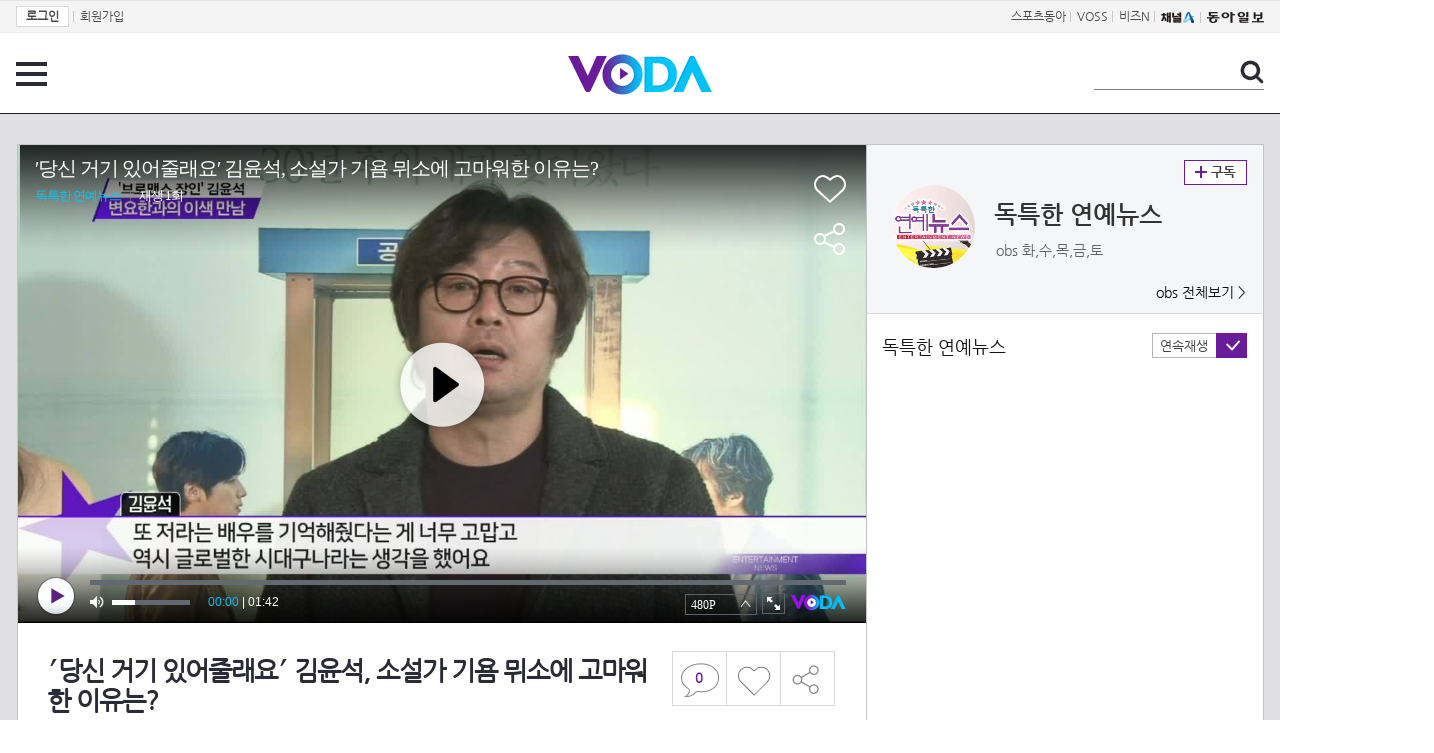

--- FILE ---
content_type: text/html; charset=UTF-8
request_url: https://voda.donga.com/play?cid=785659&prod=voda&isAutoPlay=1&reco=0
body_size: 2164
content:
<!DOCTYPE html>
<html lang="ko">
<head>
    <title>&prime;당신 거기 있어줄래요&prime; 김윤석, 소설가 기욤 뮈소에 고마워한 이유는? : VODA : 동아닷컴</title>
    <meta name="keywords" content="보다, VODA, 동아일보, 동아닷컴, news, donga.com, voda, ">
    <meta name="description" content="브로맨스 장인 김윤석 변요한의 이색 만남">
    <meta name="writer" content='동아닷컴'>
    <meta name="referrer" content="no-referrer-when-downgrade">
    <meta name='robots' content='index,follow'/><meta name='googlebot' content='index,follow'/>
    <link rel="image_src" href="https://dimg.donga.com/egc/CDB/VODA/Article/OB1/61082056/5f/e4/c6/3e/5fe4c63e26ec0.jpg" />
    <meta http-equiv='Content-Type' content='text/html; charset=utf-8'>
    <meta http-equiv="X-UA-Compatible" content="IE=edge">
    <meta charset="utf-8">
    <meta property="fb:app_id" content="678966198797210">
    <meta property="og:type" content="video">
    <meta property="og:site_name" content="voda.donga.com" />
    <meta property="og:title" content="&prime;당신 거기 있어줄래요&prime; 김윤석, 소설가 기욤 뮈소에 고마워한 이유는?"/>
    <meta property="og:image" content="https://dimg.donga.com/egc/CDB/VODA/Article/OB1/61082056/5f/e4/c6/3e/5fe4c63e26ec0.jpg"/>
    <meta property="og:description" content="브로맨스 장인 김윤석 변요한의 이색 만남">
    <meta property="og:url" content="https://voda.donga.com/3/all/39/785659/1">
    <meta name="twitter:card" content="summary" />
    <meta name="twitter:image:src" content="https://dimg.donga.com/egc/CDB/VODA/Article/OB1/61082056/5f/e4/c6/3e/5fe4c63e26ec0.jpg" />
    <meta name="twitter:site" content="@dongamedia" />
    <meta name="twitter:url" content="https://voda.donga.com/3/all/39/785659/1" />
    <meta name="twitter:description" content="브로맨스 장인 김윤석 변요한의 이색 만남" />
    <meta name="twitter:title" content="&prime;당신 거기 있어줄래요&prime; 김윤석, 소설가 기욤 뮈소에 고마워한 이유는?" /><script type="text/javascript" src="https://image.donga.com/donga/js.v.1.0/jquery-latest.js"></script>
<script type="text/javascript" src="https://image.donga.com/donga/js.v.1.0/jquery-ui.js"></script>
<script type="text/javascript" src="https://image.donga.com/donga/js/jquery.cookie.js"></script>
<script type="text/javascript" src="https://image.donga.com/donga/player/js/jquery.jplayer.js"></script>
<script type='text/javascript' src='https://image.donga.com/donga/js/kakao.2015.min.js'></script>
<script type='text/javascript' src='https://image.donga.com/donga/js.v.2.0/spintop-comment.js?t=20210811'></script>
<link href="https://image.donga.com/donga/player/css/player_smr_PC.css" rel="stylesheet" type="text/css" />
<script type="text/javascript" src="https://image.donga.com/donga/player/js.v.2.0/dplayer_v1.js?t=20240730"></script>
<script type="application/ld+json">
{
    "@context": "https://schema.org",
    "@type": "VideoObject",
    "name": "&prime;당신 거기 있어줄래요&prime; 김윤석, 소설가 기욤 뮈소에 고마워한 이유는?",
    "description": "브로맨스 장인 김윤석 변요한의 이색 만남",
    "thumbnailUrl": [
    "https://dimg.donga.com/egc/CDB/VODA/Article/OB1/61082056/5f/e4/c6/3e/5fe4c63e26ec0.jpg"
    ],
    "uploadDate": "2020-12-25T01:47:58+09:00",
    "duration": "PT1M42S",
    "contentUrl": "https://voda.donga.com/play?cid=785659&prod=voda&isAutoPlay=1&reco=0",
    "embedUrl": "https://voda.donga.com/3/all/39/785659/1",
    "regionsAllowed": ["kr"]
}
</script></head>
<body oncontextmenu='return false' onselectstart='return false' ondragstart='return false' >
<div class="jp-video-wrap">
<div id="jp_container_1">video loading...</div>
</div>
</body>
</html>
<script>
$(document).ready ( function(){

    var options = {"model":"smr","newsid":"VODA","cid":"785659","title":"\u2032\ub2f9\uc2e0 \uac70\uae30 \uc788\uc5b4\uc904\ub798\uc694\u2032 \uae40\uc724\uc11d, \uc18c\uc124\uac00 \uae30\uc6a4 \ubb88\uc18c\uc5d0 \uace0\ub9c8\uc6cc\ud55c \uc774\uc720\ub294?","program":"\ub3c5\ud2b9\ud55c \uc5f0\uc608\ub274\uc2a4","programurl":"https:\/\/voda.donga.com\/Program?cid=734265","clipurl":"https:\/\/voda.donga.com\/3\/all\/39\/785659\/1","poster":"https:\/\/dimg.donga.com\/egc\/CDB\/VODA\/Article\/OB1\/61082056\/5f\/e4\/c6\/3e\/5fe4c63e26ec0.jpg","duration":"102","autoplay":"1","encode_type":"33","device":"PC","like":0,"voda_auto":"1","count_play":1,"prod":"voda","css":"player_smr_PC.css","hiddenClass":["jp-mutebox-m"],"mediaInfo":{"mediaurl":"\/media\/obs\/201611\/6382370441376137\/6382370441376137_1920x1080_2500k_p_t35.mp4","channelid":"OB1","corpcode":"obs","clipid":"OB1_6382370441376137","cliptime":"20161120182816"},"adInfo":{"cid":"785659","adlink":"cpid=CJ&channelid=OB1&category=01&section=02&programid=OB1_61082056&clipid=OB1_6382370441376137&contentnumber=0&targetnation=&isonair=Y&ispay=N&vodtype=C&broaddate=&playtime=102&starttime=0&endtime=0","channelid":"OB1","ptype":"1"},"endInfo":{"cpid":"CJ","programid":"OB1_61082056","clipid":"OB1_6382370441376137"}} ;
    options.mute = 0 ;   // 1: mute
    options.autoplay = 1 ;  // 0:autoplay false...1: autoplay true ; default : 0
    options.showinfo = 2 ;    // 0:all none...1:title ok, interface none -- default ...2:  title ok, interface ok
    options.share = 1 ;         // 0: none...1: ok

    window.dPlayer =  new dPlayer( $( '#jp_container_1' ), options ) ;

}) ;
</script>
<script>var _GCD = '50'; </script><script src='https://dimg.donga.com/acecounter/acecounter_V70.20130719.js'></script><script>_PL(_rl);</script>

--- FILE ---
content_type: text/html; charset=UTF-8
request_url: https://spintop.donga.com/comment?jsoncallback=jQuery111206483029498948001_1768721187142&m=newsinfo&p3=voda.donga.com&p4=VODA.785659&_=1768721187143
body_size: 551
content:
jQuery111206483029498948001_1768721187142( '{\"HEAD\":{\"STATUS\":\"ok\",\"SITE\":\"voda.donga.com\",\"NEWSID\":\"VODA.785659\"},\"DATA\":{\"site\":\"voda.donga.com\",\"newsid\":\"VODA.785659\",\"title\":\"\\u2032\\ub2f9\\uc2e0 \\uac70\\uae30 \\uc788\\uc5b4\\uc904\\ub798\\uc694\\u2032 \\uae40\\uc724\\uc11d, \\uc18c\\uc124\\uac00 \\uae30\\uc6a4 \\ubb88\\uc18c\\uc5d0 \\uace0\\ub9c8\\uc6cc\\ud55c \\uc774\\uc720\\ub294?\",\"url\":\"https:\\/\\/voda.donga.com\\/3\\/all\\/39\\/785659\\/1\",\"image\":\"https:\\/\\/dimg.donga.com\\/egc\\/CDB\\/VODA\\/Article\\/OB1\\/61082056\\/5f\\/e4\\/c6\\/3e\\/5fe4c63e26ec0.jpg\",\"ref0\":0,\"ref1\":0,\"ref2\":1,\"ref3\":0,\"ref4\":0,\"ref5\":0,\"ref6\":0,\"ref7\":0}}' ); 

--- FILE ---
content_type: text/html; charset=UTF-8
request_url: https://spintop.donga.com/comment?jsoncallback=jQuery111206483029498948001_1768721187144&m=count&p3=voda.donga.com&p4=VODA.785659&_=1768721187145
body_size: 224
content:
jQuery111206483029498948001_1768721187144( '0' ); 

--- FILE ---
content_type: text/html; charset=UTF-8
request_url: https://voda.donga.com/OPENAPI/voda/sendlog
body_size: 573
content:
{"response":{"code":"1","success":"ok","info":{"url":"http:\/\/olaplog.smartmediarep.com\/api\/v1\/olap\/olap.sb?version=1.0&requesttime=20260118162623&media=SMR_MEMBERS&site=SMRINDONGA&page=CLIP_END&layout=L1&cpid=CJ&channelid=&section=&brand=&programid=&recomedia=SMR&device=PC&timestamp=1768721191364&clipid=M01_T2202601175540;M01_T2202601175540;M01_T2202601175540;M01_T2202601175540;M01_T2202601175540;M01_T2202601175540;M01_T2202601175540;M01_T2202601175540;M01_T2202601175540;M01_T2202601175540;M01_T2202601175540;M01_T2202601175540;M01_T2202601175540;M01_T2202601175540;M01_T2202601175540;M01_T2202601175540;M01_T2202601175540;M01_T2202601175540;M01_T2202601175540;M01_T2202601175540&targetclipid=","content_type":"application\/json","http_code":200,"header_size":156,"request_size":705,"filetime":-1,"ssl_verify_result":0,"redirect_count":0,"total_time":0.032651,"namelookup_time":0.028247,"connect_time":0.029466,"pretransfer_time":0.029499,"size_upload":0,"size_download":43,"speed_download":1316,"speed_upload":0,"download_content_length":43,"upload_content_length":0,"starttransfer_time":0.032642,"redirect_time":0,"redirect_url":"","primary_ip":"114.108.158.8","certinfo":[],"primary_port":80,"local_ip":"172.18.0.2","local_port":47898}}}

--- FILE ---
content_type: text/html; charset=utf-8
request_url: https://www.google.com/recaptcha/api2/aframe
body_size: 266
content:
<!DOCTYPE HTML><html><head><meta http-equiv="content-type" content="text/html; charset=UTF-8"></head><body><script nonce="1cTJbAt8GiSERXaaxSujyg">/** Anti-fraud and anti-abuse applications only. See google.com/recaptcha */ try{var clients={'sodar':'https://pagead2.googlesyndication.com/pagead/sodar?'};window.addEventListener("message",function(a){try{if(a.source===window.parent){var b=JSON.parse(a.data);var c=clients[b['id']];if(c){var d=document.createElement('img');d.src=c+b['params']+'&rc='+(localStorage.getItem("rc::a")?sessionStorage.getItem("rc::b"):"");window.document.body.appendChild(d);sessionStorage.setItem("rc::e",parseInt(sessionStorage.getItem("rc::e")||0)+1);localStorage.setItem("rc::h",'1768721193346');}}}catch(b){}});window.parent.postMessage("_grecaptcha_ready", "*");}catch(b){}</script></body></html>

--- FILE ---
content_type: application/x-javascript
request_url: https://yellow.contentsfeed.com/RealMedia/ads/adstream_jx.ads/sports19.donga.com/pc@Middle3
body_size: 439
content:
document.write ('<a href="https://yellow.contentsfeed.com/RealMedia/ads/click_lx.ads/sports19.donga.com/pc/1411431083/Middle3/default/empty.gif/41345459536d6c736979554143586e30" target="_top"><img src="https://yellow.contentsfeed.com/RealMedia/ads/Creatives/default/empty.gif"  width="1" height="1" alt="" BORDER=0 border="0"></a>');


--- FILE ---
content_type: application/x-javascript
request_url: https://yellow.contentsfeed.com/RealMedia/ads/adstream_jx.ads/sports19.donga.com/pc@Left1
body_size: 436
content:
document.write ('<a href="https://yellow.contentsfeed.com/RealMedia/ads/click_lx.ads/sports19.donga.com/pc/497824361/Left1/default/empty.gif/41345459536d6c736979594142594a4e" target="_top"><img src="https://yellow.contentsfeed.com/RealMedia/ads/Creatives/default/empty.gif"  width="1" height="1" alt="" BORDER=0 border="0"></a>');
